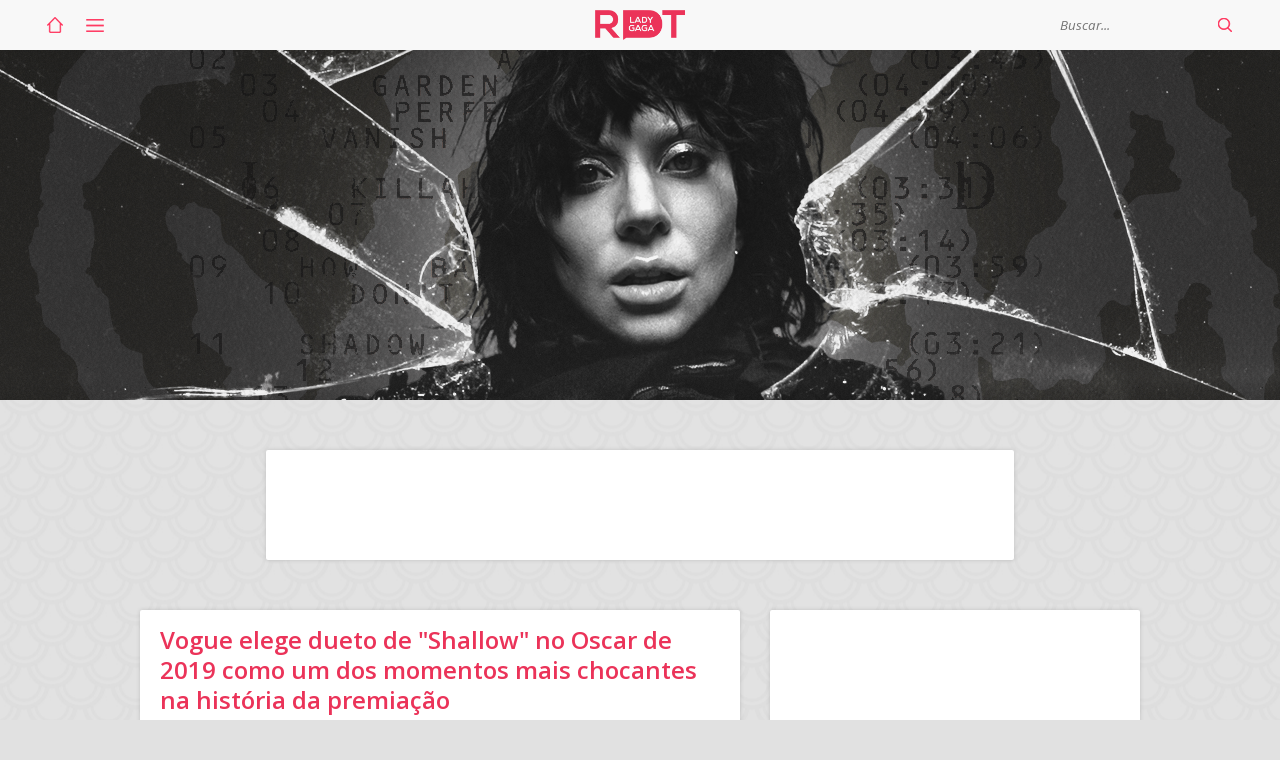

--- FILE ---
content_type: text/html; charset=UTF-8
request_url: http://www.rdtladygaga.com/2022/03/vogue-elege-dueto-de-shallow-no-oscar-de-2019-como-um-dos-momentos-mais-chocantes-na-historia-da-premiacao
body_size: 4987
content:
<!DOCTYPE html>
<html prefix="og:http://ogp.me/ns#">
<head>
	<meta http-equiv="Content-Type" content="text/html; charset=utf-8">
	<meta content="width=device-width,initial-scale=1,maximum-scale=1,user-scalable=0" name="viewport">
	<meta property="og:image" content="https://www.rdtladygaga.com/uploads/images/2022/03/da8da1f46da12e2b3b4db5b18b5d255c_thumb.jpg">
	<meta name="description" content="Publicação se deu após noite polêmica e emocionante da premiação.">
	<meta property="og:title" content="Vogue elege dueto de &quot;Shallow&quot; no Oscar de 2019 como um dos momentos mais chocantes na história da premiação - RDT Lady Gaga">
	<title>Vogue elege dueto de "Shallow" no Oscar de 2019 como um dos momentos mais chocantes na história da premiação - RDT Lady Gaga</title>
	<link href="https://www.rdtladygaga.com/template/assets/css/style.css" rel="stylesheet" />
	<link href='https://fonts.googleapis.com/css?family=Open+Sans:400,400italic,600,700,700italic' rel='stylesheet' type='text/css'>
	<link rel="shortcut icon" href="https://www.rdtladygaga.com/favicon.ico" type="image/x-icon">
	
<!-- Global site tag (gtag.js) - Google Analytics -->
<script async src="https://www.googletagmanager.com/gtag/js?id=UA-159582039-1"></script>
<script>
  window.dataLayer = window.dataLayer || [];
  function gtag(){dataLayer.push(arguments);}
  gtag('js', new Date());

  gtag('config', 'UA-159582039-1');
</script>


	<script type='text/javascript'>
		var _gaq = _gaq || [];
		_gaq.push(['_setAccount', 'UA-47405838-1']);
		_gaq.push(['_trackPageview']);
		(function() {
			var ga = document.createElement('script');
			ga.type = 'text/javascript';
			ga.async = true;
			ga.src = (document.location.protocol == 'https:' ?
			        'https://ssl' : 'http://www') + '.google-analytics.com/ga.js';
			var s = document.getElementsByTagName('script')[0];
			s.parentNode.insertBefore(ga, s);
		})();
	</script>

<script async src="//pagead2.googlesyndication.com/pagead/js/adsbygoogle.js"></script>
<script>
  (adsbygoogle = window.adsbygoogle || []).push({
    google_ad_client: "ca-pub-4791828647496350",
    enable_page_level_ads: true
  });
</script>

<script async custom-element="amp-auto-ads"
        src="https://cdn.ampproject.org/v0/amp-auto-ads-0.1.js">
</script>

<script data-ad-client="ca-pub-4791828647496350" async src="https://pagead2.googlesyndication.com/pagead/js/adsbygoogle.js"></script>

<script src="https://www.rdtladygaga.com/template/assets/js/fontawesome.js"></script>

</head>
<body>
    
<amp-auto-ads type="adsense"
        data-ad-client="ca-pub-4791828647496350">
</amp-auto-ads>

<div class="overlay"></div>

	<header>
		<div class="container">
			<ul class="menu">
				<li><a href="https://www.rdtladygaga.com/"><span class="icon icon-home">Página Inicial</span></a></li>
				<li>
					<a href="#" onclick="return false;"><span class="icon icon-menu">Abrir menu</span></a>
					<ul>
						<li><a href="https://www.rdtladygaga.com/sobre">Sobre</a></li>
						<li><a href="https://www.rdtladygaga.com/contato">Contato</a></li>
					</ul>
				</li>
			</ul>

			<a href="https://www.rdtladygaga.com/" class="logo">RDT Lady Gaga</a>

			<form class="search" action="https://www.rdtladygaga.com/search" method="get">
				<input type="text" name="q" placeholder="Buscar..." autocomplete="off" />
				<button type="submit" id="submit-search"><span class="icon icon-search">Buscar</span></button>
				<button type="button" id="close-search">×</button>
			</form>
			<button type="button" id="open-search"><span class="icon icon-search">Buscar</span></button>
		</div>
	</header>
	
	<div id="banner"></div>
	
	
		
	<div class="container">
		<div class="anuncio-main">
			<div class="banner">
				<!-- <script src='//pagead2.googlesyndication.com/pagead/js/adsbygoogle.js'></script> -->
				<!-- PI-PA-Responsivo -->
				<ins class='adsbygoogle' data-ad-client='ca-pub-4791828647496350' data-ad-slot='5733017429' style='display:inline-block;width:728px;height:90px'/>
				<script>
				(adsbygoogle = window.adsbygoogle || []).push({});
				</script>
			</div>
		</div>


<div class="collumns">
	<div class="single">
		<div class="post-container">
			<div class="post-header">
				<h1>Vogue elege dueto de "Shallow" no Oscar de 2019 como um dos momentos mais chocantes na história da premiação</h1>
				<h2>Publicação se deu após noite polêmica e emocionante da premiação.</h2>			</div>
			<div class="thumb-holder" style="background-image:url('https://www.rdtladygaga.com/uploads/images/2022/03/da8da1f46da12e2b3b4db5b18b5d255c_thumb.jpg');"></div>
			<div class="post-content">
                                                                                                 
				<p>A noite do <strong>Oscar 2022</strong> foi marcada por momentos emocionantes, como <strong>Lady Gaga</strong> cuidando de <strong>Liza Minelli</strong> ao apresentarem o prêmio de Melhor Filme; e chocantes, como o momento entre Will Smith e Chris Rock.</p>

<p>Por isso, a <strong>Vogue</strong> elegeu os 23 momentos mais chocantes da história da premiação, e, certamente, <strong>Gaga</strong> está entre eles, com o seu dueto da música "<strong><em>Shallow</strong></em>", com <strong>Bradley Cooper</strong>.</p>

<p>Confira:</p>

<p><strong><font size = 3> O DUETO ROMÂNTICO (?) DE LADY GAGA E BRADLEY COOPER</strong> </font size =3></p>

<iframe width="720" height="406" src="https://www.youtube.com/embed/JPJjwHAIny4" title="YouTube video player" frameborder="0" allow="accelerometer; autoplay; clipboard-write; encrypted-media; gyroscope; picture-in-picture" allowfullscreen></iframe>

<blockquote>
  <p>A químia – real ou imaginária – entre Gaga e Cooper durante e após sua performance em “<em>Nasce Uma Estrela</em>” veio à tona no Oscar em 2019, quando eles apresentaram uma versão extremamente íntima da música chefe do filme, “<em><strong>Shallow</strong></em>”, com seus rostos juntos.</p>
</blockquote>

<p><a href="https://www.vogue.com/article/most-shocking-moments-in-oscar-history">Fonte</a></p>

<p>Acompanhe todas as novidades sobre a Lady Gaga em nossas redes sociais: <a href="https://facebook.com/siterdtladygaga">Facebook</a> e <a href="http://twitter.com/rdtladygaga">Twitter</a>.</p>                                </div> 
                                
            <div class="social-box">
                <!-- Texto no topo -->
                <div class="text">
                    <b>Siga-nos nas redes sociais</b>
                </div>
                <!-- Links das redes sociais -->
                <div class="links">
                    <!-- Facebook -->
                    <a style="margin: 0;" href="https://facebook.com/siterdtladygaga" class="facebook" target="_blank" title="Facebook"><i class="fa-brands fa-facebook"></i></a>
                    <!-- Twitter (X) -->
                    <a href="http://twitter.com/rdtladygaga" class="twitter" target="_blank" title="Twitter"><i class="fa-brands fa-x-twitter"></i></a>
                    <!-- Instagram -->
                    <a href="https://www.instagram.com/rdtgaga/" class="instagram" target="_blank" title="Instagram"><i class="fa-brands fa-instagram"></i></a>
                    <!-- TikTok -->
                    <a href="https://www.tiktok.com/@rdtladygaga" class="tiktok" target="_blank" title="TikTok"><i class="fa-brands fa-tiktok"></i></a>
                </div>
            </div>
			
			<div class="post-footer">
				<div class="left">
					<img src="https://www.rdtladygaga.com/uploads/users/default.jpg" />
					<div>
						Por <a href="https://www.rdtladygaga.com/author/rdtladygaga">RDT Lady Gaga</a> no dia 29/03/22<br>
						<a href="https://www.rdtladygaga.com/noticias">Notícias</a>					</div>
				</div>
				<div class="right">
					<a href="https://twitter.com/share" class="twitter-share-button"{count} data-via="rdtladygaga" data-lang="pt">Tweetar</a>
					<div class="fb-like" data-href="https://developers.facebook.com/docs/plugins/" data-layout="button" data-action="like" data-show-faces="false" data-share="false"></div>
				</div>
			</div>
		</div>

		<div class="post-nav">
			<a href="https://www.rdtladygaga.com/2022/03/celebridades-e-tabloides-falam-sobre-encontro-de-lady-gaga-e-liza-minnelli-no-palco-do-oscars-2022" title="Celebridades e tabloides falam sobre encontro de Lady Gaga e Liza Minnelli no palco do &quot;Oscars 2022&quot;" class="prev">Notícia anterior</a><a href="https://www.rdtladygaga.com/2022/08/turnes-joanne-world-tour" title="TURNÊS: Joanne World Tour" class="next">Próxima notícia</a>		</div>

		<ul class="post-similar"><li><a href="https://www.rdtladygaga.com/2026/01/confira-tudo-o-que-sabemos-sobre-o-mayhem-requiem"><div class="thumb-holder" style="background-image:url('https://www.rdtladygaga.com/uploads/images/2026/01/9fdda76036a907c82b8b73a3fd4c155f_thumb.png');"></div><h1>Confira tudo o que sabemos sobre o "MAYHEM: REQUIEM"</h1></a></li><li><a href="https://www.rdtladygaga.com/2026/01/lady-gaga-fara-show-especial-mayhem-requiem-para-o-apple-music-live-em-los-angeles"><div class="thumb-holder" style="background-image:url('https://www.rdtladygaga.com/uploads/images/2026/01/f0cd576c5b51768e123460cd62ef3acb_thumb.jpg');"></div><h1>Lady Gaga fará show especial “MAYHEM: REQUIEM” para o Apple Music Live em Los Angeles</h1></a></li><li><a href="https://www.rdtladygaga.com/2026/01/lady-gaga-e-indicada-em-cinco-categorias-no-iheartradio-music-awards-2026"><div class="thumb-holder" style="background-image:url('https://www.rdtladygaga.com/uploads/images/2026/01/b55432ec9060535547de5c390836d41d_thumb.jfif');"></div><h1>Lady Gaga é indicada em cinco categorias no iHeartRadio Music Awards 2026</h1></a></li></ul>
				<div class="post-comments">
						<div id="disqus_thread"></div>
				<script type="text/javascript">
					/* * * CONFIGURATION VARIABLES: EDIT BEFORE PASTING INTO YOUR WEBPAGE * * */
					var disqus_shortname = 'rdtladygaga';
					var url = 'https://www.rdtladygaga.com/2022/03/vogue-elege-dueto-de-shallow-no-oscar-de-2019-como-um-dos-momentos-mais-chocantes-na-historia-da-premiacao';
					var disqus_url = 'https://www.rdtladygaga.com/2022/03/vogue-elege-dueto-de-shallow-no-oscar-de-2019-como-um-dos-momentos-mais-chocantes-na-historia-da-premiacao';

					/* * * DON'T EDIT BELOW THIS LINE * * */
					(function() {
						var dsq = document.createElement('script'); dsq.type = 'text/javascript'; dsq.async = true;
						dsq.src = '//' + disqus_shortname + '.disqus.com/embed.js';
						(document.getElementsByTagName('head')[0] || document.getElementsByTagName('body')[0]).appendChild(dsq);
					})();
				</script>
		</div>
	</div>

	<div class="sidebar">
	<!-- <div class="feed box">
		<h1><img src="assets/img/rdt.jpg" /></h1>
		<ul class="links">
					</ul>
	</div> -->

	<div class="box anuncio">
<script async src="//pagead2.googlesyndication.com/pagead/js/adsbygoogle.js"></script>
<!-- PA-300x250 -->
<ins class="adsbygoogle"
     style="display:inline-block;width:300px;height:250px"
     data-ad-client="ca-pub-4791828647496350"
     data-ad-slot="8686483825"></ins>
<script>
(adsbygoogle = window.adsbygoogle || []).push({});
</script>
	</div>

	<div class="box anuncio">
		<script async src="//pagead2.googlesyndication.com/pagead/js/adsbygoogle.js"></script>
<!-- PA-300x250-2 -->
<ins class="adsbygoogle"
     style="display:inline-block;width:300px;height:250px"
     data-ad-client="ca-pub-4791828647496350"
     data-ad-slot="1163217029"></ins>
<script>
(adsbygoogle = window.adsbygoogle || []).push({});
</script>
	</div>

</div>
</div>
</div>

<footer>@ Copyright 2026 · RDT LADY GAGA · Alguns direitos reservados. Website por Henrique Malheiros.</footer>

<script>!function(d,s,id){var js,fjs=d.getElementsByTagName(s)[0],p=/^http:/.test(d.location)?'http':'https';if(!d.getElementById(id)){js=d.createElement(s);js.id=id;js.src=p+"://platform.twitter.com/widgets.js";fjs.parentNode.insertBefore(js,fjs);}}(document,"script","twitter-wjs");</script>

<div id="fb-root"></div>
<script>(function(d, s, id) {
  var js, fjs = d.getElementsByTagName(s)[0];
  if (d.getElementById(id)) return;
  js = d.createElement(s); js.id = id;
  js.src = "//connect.facebook.net/pt_BR/sdk.js#xfbml=1&version=v2.5";
  fjs.parentNode.insertBefore(js, fjs);
}(document, 'script', 'facebook-jssdk'));</script>

<script type="text/javascript">base_url = 'https://www.rdtladygaga.com/';</script>
<script src="https://www.rdtladygaga.com/template/assets/js/jquery.js"></script>
<script src="https://www.rdtladygaga.com/template/assets/js/fitvids.js"></script>
<script src="https://www.rdtladygaga.com/template/assets/js/magnific-popup.js"></script>
<script src="https://www.rdtladygaga.com/template/assets/js/equipe.js"></script>
<script type="text/javascript">
$(function(){
	$(window).load(function(){
		$('.fb-page').each(function(){
			var width = $(this).parent().width();
			$(this).attr('data-width', width);
		});
	});

	$('.post-content').fitVids();

	$('.gallery-holder').magnificPopup({
		delegate: 'a', // child items selector, by clicking on it popup will open
		type: 'image',
		gallery: {
			enabled: true,
			tPrev: 'Anterior',
  			tNext: 'Próxima'
		}
	});

	var current_page = 1;
	$('#load-posts').click(function(event){
		event.preventDefault();
		event.stopImmediatePropagation();

		$('#load-posts').addClass('loading');

		$.ajax({
			url: 'https://www.rdtladygaga.com/page/'+(current_page + 1),
			dataType: 'html',
			success: function(data){
				var content = $(data).find('.posts li');
				$('.posts').append(content);
				current_page = current_page + 1;
				$('#load-posts').removeClass('loading').attr('href', 'https://www.rdtladygaga.com/page/'+(current_page + 1));
			}
		});
	});

    $('#open-search').click(function(){
        $('body').addClass('show-search');
        $('.overlay').addClass('show');
        setTimeout(function(){
            $('header .search input').focus();
        }, 1);
    });

    $('#close-search').add('.overlay').click(function(){
        $('.overlay').removeClass('show');
        $('body').removeClass('show-search');
    });
});
</script>
</body>
</html>


--- FILE ---
content_type: text/html; charset=utf-8
request_url: https://www.google.com/recaptcha/api2/aframe
body_size: 258
content:
<!DOCTYPE HTML><html><head><meta http-equiv="content-type" content="text/html; charset=UTF-8"></head><body><script nonce="xd5xj5wVgYMtu1aSf4cuVw">/** Anti-fraud and anti-abuse applications only. See google.com/recaptcha */ try{var clients={'sodar':'https://pagead2.googlesyndication.com/pagead/sodar?'};window.addEventListener("message",function(a){try{if(a.source===window.parent){var b=JSON.parse(a.data);var c=clients[b['id']];if(c){var d=document.createElement('img');d.src=c+b['params']+'&rc='+(localStorage.getItem("rc::a")?sessionStorage.getItem("rc::b"):"");window.document.body.appendChild(d);sessionStorage.setItem("rc::e",parseInt(sessionStorage.getItem("rc::e")||0)+1);localStorage.setItem("rc::h",'1768994299629');}}}catch(b){}});window.parent.postMessage("_grecaptcha_ready", "*");}catch(b){}</script></body></html>

--- FILE ---
content_type: text/css
request_url: https://www.rdtladygaga.com/template/assets/css/style.css
body_size: 4191
content:
@import 'reset.css';
@import 'icons.css';
@import 'magnific-popup.css';

body {font:14px/20px 'Open Sans', sans-serif; background:#E1E1E1 url('../img/pattern.jpg') center; color:#757575;}
a {color:#EB3359;}
.container {width:calc(100% - 40px); max-width:1200px; margin:0 auto;}
.container > h1 {display:block; color:#EB3359; font-size:20px; text-transform:uppercase; font-weight:600; text-align:center; margin-top:50px;}
.container > h1 span {display:inline-block; padding:10px; background-color:#FFF; border-radius:2px; box-shadow:0 0 4px rgba(0,0,0,.15);}

header {background-color:#F8F8F8; padding:10px 0; position:fixed; width:100%; top:0; left:0; z-index:10;}
header .menu > li {float:left; position:relative; font-size:12px;}
header .menu > li + li {margin-left:10px;}
header .menu > li > a {display:block; float:left; padding:3px;}
header .menu > li ul {position:absolute; width:150px; background-color:#FFF; border-radius:0 0 2px 2px; top:45px; left:50%; margin-left:-75px; box-shadow:0 0 2px rgba(0,0,0,.25); opacity:0; visibility:hidden; transition:.1s;}
header .menu > li:hover ul {opacity:1; top:40px; visibility:visible;}
header .menu > li ul:before {content:''; display:block; width:0; height:0; border:11px solid transparent; border-bottom-color:#CCC; position:absolute; top:-22px; left:50%; margin-left:-11px;}
header .menu > li ul:after {content:''; display:block; width:0; height:0; border:10px solid transparent; border-bottom-color:#FFF; position:absolute; top:-20px; left:50%; margin-left:-10px;}
header .menu > li ul li + li {border-top:1px solid #EEE;}
header .menu > li ul a {display:block; line-height:50px; text-align:center; text-transform:uppercase; color:#B9B9B9; font-weight:600; transition:.2s;}
header .menu > li ul a:hover {color:#EB3359;}
header .logo {display:block; width:90px; height:30px; background:url('../img/projetos/rdtlg.png') center no-repeat; background-size:90px 30px; text-indent:-9999px; position:absolute; left:50%; margin-left:-45px;}
header .search {float:right;}
header .search input {height:30px; width:150px; font-family:inherit; color:#757575; border:none; background:none; float:left;}
header .search input::-webkit-input-placeholder {font-style:italic; font-weight:normal;}
header .search button {width:30px; height:30px; border:none; background:none; float:left; cursor:pointer; font-size:28px; vertical-align:middle; color:#EB3359;}
header .search button span {margin:3px;}
header #open-search {float:right; width:30px; height:30px; border:none; background:none; cursor:pointer; display:none;}
header #close-search {display:none;}

#banner {margin-top:50px; width:100%; height: 350px; background-image:url('../img/banner.png'); background-position:center; background-repeat:no-repeat; background-color:#000201;}

.eras {margin-top:50px; width:100%; overflow:hidden; overflow-x:auto; white-space:nowrap; line-height:0; font-size:0;}
.eras li {display:inline-block; width:12.5%; background-position:center; background-repeat:no-repeat; background-size:cover; overflow:hidden; line-height:20px;}
.eras li.era1 {background-image:url('../img/eras/01.jpg');}
.eras li.era2 {background-image:url('../img/eras/02.jpg');}
.eras li.era3 {background-image:url('../img/eras/03.jpg');}
.eras li.era4 {background-image:url('../img/eras/04.jpg');}
.eras li.era5 {background-image:url('../img/eras/05.jpg');}
.eras li.era6 {background-image:url('../img/eras/06.jpg');}
.eras li.era7 {background-image:url('../img/eras/07.jpg');}
.eras li.era8 {background-image:url('../img/eras/08.jpg');}
.eras li a {display:block; width:100%; height:320px; position:relative; white-space:normal;}
.eras li a .info {background:linear-gradient(transparent, rgba(235,51,89,.85) 75%); position:absolute; bottom:-10px; left:0; width:100%; padding:100px 20px 10px; color:#FFF; text-shadow:0 0 3px rgba(0,0,0,.5); opacity:0; transition:.2s;}
.eras li a:hover .info {bottom:0; opacity:1;}
.eras li a .info h1 {font-size:24px; line-height:28px; font-weight:600; margin-bottom:10px;}
.eras li a .info h2 {font-size:18px; line-height:24px; margin-bottom:8px;}
.eras li a .info span {font-size:11px; text-transform:uppercase; font-weight:600;}

.swipe {display:none; width:100%; line-height:20px; font-size:12px; text-align:center; font-weight:600; text-transform:uppercase; padding:10px 0; background-color:#FFF; color:#EB3359;}

.featured-wrapper {background:url('../img/featured-bg.jpg') center no-repeat; background-size:cover; padding:20px 0;}
.featured {padding:0 20px 18px; white-space:nowrap; font-size:0; line-height:0; overflow:hidden; overflow-x:auto;}
.featured li {display:inline-block; width:calc(25% - 30px); white-space:normal; transition:.2s; vertical-align:top;}
.featured li + li {margin-left:40px;}
.featured:hover li {opacity:.65;}
.featured li:hover {opacity:1;}
.featured li a {display:block; background-color:#FFF; border-radius:2px; box-shadow:0 0 5px rgba(0,0,0,.25); position:relative;}
.featured li a:after {content:'+'; display:block; width:34px; height:34px; line-height:30px; text-align:center; border-radius:50%; background-color:#EB3359; color:#FFF; position:absolute; bottom:-17px; left:50%; margin-left:-17px; border:2px solid #FFF; font-size:24px;}
.featured li a .thumb {width:100%; border-radius:2px 2px 0 0; background-position:center; background-repeat:no-repeat; background-size:cover; flex:none;}
.featured li a .thumb:before {content:''; display:block; padding-top:56.25%;}
.featured li a .titles {padding:15px 20px 25px 20px;}
.featured li a h2 {color:#EB3359; font-size:15px; line-height:22px; font-weight:600;}
.featured li a h3 {font-size:11px; color:#999; line-height:16px; margin-top:5px; display:none;}

.anuncio-main {width:748px; margin:50px auto 0; padding:10px; line-height:0; background-color:#FFF; border-radius:2px; box-shadow:0 0 4px rgba(0,0,0,.15);}
.anuncio-main .banner {float:left;}
.anuncio-main .radio {float:right;}

.thumb-holder {width:100%; position:relative; background-position:center; background-repeat:no-repeat; background-size:cover;}
.thumb-holder:before {content:''; display:block; padding-top:56.25%;}

.posts {padding:50px 0; position:relative;}
.posts:before {content:''; position:absolute; top:0; left:50%; margin-left:-1px; width:2px; height:100%; background:#FFF;}
.posts li {width:calc(50% - 21px); background-color:#FFF; border-radius:2px; box-shadow:0 0 4px rgba(0,0,0,.15); position:relative; float:left; clear:left; margin-bottom:20px;}
.posts li.anuncio {text-align:center; padding:15px; min-height:250px;}
.posts li.anuncio h1 {margin-bottom:15px; text-align:left; font-size:12px; text-transform:uppercase; color:#CCC;}
.posts li:nth-child(2n) {float:right; clear:right; margin-top:20px; margin-bottom:0;}
.posts li .post-header {padding:15px 20px 15px;}
.posts li .post-header h1 {font-size:20px; line-height:30px; color:#EB3359; font-weight:600;}
.posts li .post-header h2 {font-size:15px; color:#999; margin:5px 0;}
.posts li .post-thumbnail {width:100%; overflow:hidden; line-height:0; -webkit-mask-image:-webkit-radial-gradient(circle,white,black); position:relative;}
.posts li .post-thumbnail .thumb-holder {transition:.2s;}
.posts li .post-thumbnail span {position:absolute; top:10px; right:10px; background-color:rgba(0,0,0,.75); padding:0 10px; border-radius:15px; z-index:1; font-size:12px; color:#FFF; line-height:30px;}
.posts li .post-footer {padding:10px; font-size:12px; color:#AAA; height:56px;}
.posts li .post-footer img {float:left; width:36px; height:36px; border-radius:50%; margin-right:10px;}
.posts li .post-footer .left {float:left; width:75%; line-height:18px; white-space:nowrap;}
.posts li .post-footer .right {float:right; width:calc(25% - 5px); line-height:36px; text-align:right; margin-right:5px;}
.posts li:hover .post-thumbnail .thumb-holder {transform:scale(1.1,1.1);}
.posts li .post-arrow {width:0; height:0; border:11px solid transparent; border-left-color:#CCC; position:absolute; top:14px; right:-22px;}
.posts li .post-arrow:after {content:''; display:block; width:0; height:0; border:10px solid transparent; border-left-color:#FFF; position:absolute; top:-10px; left:-11px;}
.posts li:nth-child(2n) .post-arrow {border-right-color:#CCC; border-left-color:transparent; right:auto; left:-22px;}
.posts li:nth-child(2n) .post-arrow:after {border-right-color:#FFF; border-left-color:transparent; left:-9px;}
.posts li .post-icon {position:absolute; top:5px; right:-55px; width:8px; height:8px; box-shadow:0 0 4px rgba(0,0,0,.15); background:#FFF; border-radius:50%; pointer-events:none; display:none;}
.posts li:nth-child(2n) .post-icon {left:-70px; right:auto;}
.posts li.gallery .post-arrow {top:auto; bottom:27px;}

#load-posts {display:block; width:50px; height:50px; background-color:#FFF; border-radius:50%; box-shadow:0 0 4px rgba(0,0,0,.15); line-height:50px; text-align:center; font-size:24px; color:#EB3359; margin:0 auto; position:relative;}
#load-posts img {position:absolute; top:13px; left:13px; display:none;}
#load-posts.loading {cursor:normal; pointer-events:none;}
#load-posts.loading img {display:block;}

.posts li.gallery .post-header {position:absolute; bottom:56px; z-index:1; background:linear-gradient(transparent, rgba(0,0,0,.9) 75%); padding-top:50px; width:100%;}
.posts li.gallery .post-header h1, .posts li.gallery .post-header h2 {color:#FFF;}
.posts li.gallery .post-thumbnail {border-radius:2px 2px 0 0;}
/*.posts li.gallery .post-arrow {top:auto; bottom:17px;}*/
.posts li.gallery .post-icon {top:auto; bottom:8px;}

.columns_post {margin-top:20px;}
.columns_post li {float:left; width:calc(33.3333333333% - 10px);}
.columns_post li + li {margin-left:15px;}
.columns_post li a {display:block; position:relative; border-radius:2px; overflow:hidden;}
.columns_post li .post-thumbnail {border-radius:2px; overflow:hidden; line-height:0; -webkit-mask-image:-webkit-radial-gradient(circle,white,black);}
.columns_post li .post-thumbnail .thumb-holder {transition:.2s;}
.columns_post li:hover .post-thumbnail .thumb-holder {transform:scale(1.1,1.1);}
.columns_post li h1 {position:absolute; z-index:1; bottom:0; left:0; width:100%; padding:50px 20px 20px; font-size:16px; color:#FFF; font-weight:600; background:linear-gradient(transparent, rgba(0,0,0,.9) 75%); border-radius:0 0 2px 2px;}
.columns_post li h1 span {display:block; font-weight:normal; font-size:13px; text-transform:uppercase; margin-bottom:5px;}

.projetos {background-color:#FFF; border-radius:2px; box-shadow:0 0 4px rgba(0,0,0,.15); margin-top:20px;}
.projetos li {float:left; width:20%;}
.projetos li a {display:block; padding:15px; text-align:center; color:#666; font-size:13px; transition:.2s;}
.projetos li a:hover {padding-top:10px;}
.projetos li img {width:50%; display:block; margin:10px auto;}

.outros {margin-top:15px;}
.outros > div, .outros ul {float:left; width:calc(33.3333333333% - 10px); background-color:#FFF; border-radius:2px; box-shadow:0 0 4px rgba(0,0,0,.15); overflow:hidden; position:relative;}
.outros > div {margin-left:15px;}

.agenda h1 {padding:10px 15px; text-transform:uppercase; color:#999; font-size:12px;}
.agenda li {border-top:1px solid #EEE; padding:10px 15px;}
.agenda li span {float:right; font-weight:600;}

.collumns {margin:50px auto 0; width:1000px;}
.single, .list, .equipe {width:60%; float:left;}

.single .post-container, .single .post-comments, .single .post-similar li a {background-color:#FFF; border-radius:2px; box-shadow:0 0 4px rgba(0,0,0,.15);}
.single .post-comments {margin-top:15px;}
.single .post-header {padding:15px 20px;}
.single .post-header h1 {font-size:24px; line-height:30px; color:#EB3359; font-weight:600;}
.single .post-header h2 {font-size:16px; line-height:24px; color:#999; margin-top:10px;}
.single .post-thumbnail {display:block;}
.single .post-content {padding:20px; text-align:justify; overflow:hidden;}

.single .post-content p:empty {display:none;}
.single .post-content center {text-align:center;}
.single .post-content blockquote {border-left:2px solid #CCC; padding-left:20px;}
.single .post-content b, .single .post-content strong {font-weight:bold;}
.single .post-content i, .single .post-content em {font-style:italic;}
.single .post-content a {color:#EB3359; font-weight:bold;}
.single .post-content p, .single .post-content blockquote, .single .post-content img, .single .post-content iframe, .fluid-width-video-wrapper {margin:15px 0; display:block;}
.single .post-content p:first-child, .single .post-content blockquote:first-child, .single .post-content img:first-child, .single .post-content iframe:first-child, .fluid-width-video-wrapper:first-child, .single .post-content .gallery-holder:first-child {margin-top:0;}
.single .post-content p:last-child, .single .post-content blockquote:last-child, .single .post-content img:last-child, .single .post-content iframe:last-child, .fluid-width-video-wrapper:last-child, .single .post-content .gallery-holder:last-child {margin-bottom:0;}
.single .post-content img {max-width:100%; margin:15px auto;}
.single .post-content center {text-align:center;}
.single .post-content center iframe {margin:0 auto !important;}
.single .post-content .fb-post {margin:0 auto;}

.single .post-content .gallery-holder {width:calc(100% + 5px); margin:15px 0 10px;}
.single .post-content .gallery-holder a {display:block; float:left; width:calc(20% - 5px); margin:0 5px 5px 0;}
.single .post-content .gallery-holder a img {margin:0; width:100%; height:auto;}

.single .post-footer {background-color:#EEE; padding:15px; font-size:13px; line-height:20px; color:#999;}
.single .post-footer img {width:40px; height:40px; border-radius:50%; float:left; margin-right:10px;}
.single .post-footer a {color:#999;}
.single .post-footer a:hover {text-decoration:underline;}
.single .post-footer .left {float:left; width:calc(75% - 15px);}
.single .post-footer .left div {float:left; width:calc(100% - 58px);}
.single .post-footer .right {float:right; width:25%; text-align:right; vertical-align:middle;}
.single .post-footer .right iframe {float:left;}

.single .post-nav {margin-top:15px; position:relative;}
.single .post-nav a {display:inline-block; background-color:#FFF; border-radius:2px; box-shadow:0 0 4px rgba(0,0,0,.15); font-size:12px; text-transform:uppercase; padding:7px 10px; color:#757575; font-weight:600; float:left; position:relative; z-index:1;}
.single .post-nav a.next {float:right;}
.single .post-nav:before {content:''; display:block; width:100%; height:0; border-top:2px solid #CCC; position:absolute; top:50%; margin-top:-1px;}

.single .post-similar {margin:15px -6px 0; white-space:nowrap; font-size:0; line-height:0; overflow:hidden; overflow-x:auto; padding:6px;}
.single .post-similar li {display:inline-block; width:calc(33.3333333333% - 4px); vertical-align:top;}
.single .post-similar li + li {margin-left:6px;}
.single .post-similar li a {display:block; white-space:normal;}
.single .post-similar li .thumb-holder {width:100%; display:block; border-radius:2px 2px 0 0;}
.single .post-similar li h1 {padding:10px 15px; color:#757575; font-size:14px; line-height:20px;}

.single .post-comments {padding:10px 15px;}

.list {background-color:#FFF; border-radius:2px; box-shadow:0 0 4px rgba(0,0,0,.15);}
.list > h1 {padding:20px; font-size:18px; line-height:24px; color:#EB3359; font-weight:600;}
.list .results a {display:flex; align-items:center; padding:10px 20px 10px 10px; border-top:1px solid #EEE; transition:.2s;}
.list .results a:hover {background-color:#F6F6F6;}
.list .results a .thumb-holder {width:40%; margin-right:10px; flex:none;}
.list .results a h1 {color:#444; font-weight:600; margin-bottom:5px;}
.list .results a h2 {color:#999; font-size:12px; line-height:17px;}
.list .nav-links {padding:10px; border-top:1px solid #EEE; font-size:0; line-height:0; text-align:center;}
.list .nav-links a, .list .nav-links span {display:inline-block; font-size:12px; line-height:24px; min-width:24px; color:#757575; border-radius:2px; transition:.2s;}
.list .nav-links a + a, .list .nav-links a + span, .list .nav-links span + a {margin-left:5px;}
.list .nav-links a:hover {background-color:#EEE;}
.list .nav-links span {color:#FFF; background-color:#EB3359; cursor:pointer;}

.equipe h1 {font-size:24px; line-height:36px; font-weight:600;}

.sidebar {width:calc(40% - 30px); float:right;}
.sidebar .box {background-color:#FFF; border-radius:2px; box-shadow:0 0 4px rgba(0,0,0,.15);}
.sidebar .box + .box {margin-top:30px;}
.sidebar .box.anuncio {line-height:0; font:0; text-align:center; padding:0 15px;}

.sidebar .feed {background-color:#CC0E0E;}
.sidebar .feed h1 {-webkit-touch-callout:none; -webkit-user-select:none; -khtml-user-select:none; -moz-user-select:none; -ms-user-select:none; user-select:none;}
.sidebar .feed img {width:100%; border-radius:2px 2px 0 0; pointer-events:none; display:block;}
.sidebar .feed .links {padding:5px 15px;}
.sidebar .feed .links li + li {border-top:1px solid rgba(255,255,255,.25);}
.sidebar .feed .links li a {display:block; color:#FFF; padding:10px 0; transition:.2s;}
.sidebar .feed .links:hover a {opacity:.5;}
.sidebar .feed .links a:hover {opacity:1;}

.twitter-follow-button {float:right; line-height:0; margin:0 8px 10px 0;}

.not-found {margin-top:50px; padding:0 15px; text-align:center;}
.not-found h1 {font-size:24px; line-height:36px; font-weight:600;}
.not-found h2 {font-size:18px; margin-top:10px;}

footer {text-align:center; margin:50px 0; color:#BBB; padding:0 15px;}

.overlay {position:fixed; top:0; left:0; width:100%; height:100%; background-color:rgba(0,0,0,.65); z-index:100; opacity:0; visibility:hidden; transition:.3s;}
.overlay.show {opacity:1; visibility:visible;}

/* Sociais*/
.social-box {
  text-align: center;
  padding: 15px;
  margin: 0 15px 15px;
  background-color: #e2e2e2;
  border: 1px solid #dedede;
  border-radius: 10px;
}

.social-box .text {
  font-size: 15px;
  margin-bottom: 15px;
  font-weight: bold;
}

.social-box .links {
  display: flex;
  justify-content: space-evenly;
  align-items: center;
}

.social-box a {
  text-decoration: none;
  color: #fff;
  font-size: 20px;
  display: flex;
  justify-content: center;
  align-items: center;
  border-radius: 5px;
  width: 25%;
  padding: 10px 0;
  margin: 0 0 0 20px;
}

/* Facebook styles */
a.facebook {
  background-color: #1877F2;
}

a.facebook:hover {
  background-color: #fff;
  color: #1877F2;
}

/* Twitter styles */
a.twitter {
  background-color: #000;
}

a.twitter:hover {
  background-color: #fff;
  color: #000;
}

/* Instagram styles */
a.instagram {
  background-color: #405DE6;
}

a.instagram:hover {
  background-color: #fff;
  color: #405DE6;
}

/* TikTok styles */
a.tiktok {
  background-color: #000;
}

a.tiktok:hover {
  background-color: #fff;
  color: #000;
}

@media screen and (max-width:1240px){
	.eras li {width:19%;}
}

@media screen and (max-width:1040px){
	.anuncio-main {width:748px;}
	.anuncio-main .radio {display:none;}

	.collumns {width:calc(100% - 40px); max-width:720px;}
	.single, .list {width:100%; float:none;}

	.sidebar {display:none;}
}

@media screen and (max-width:1000px){
	.eras li {width:24%;}

	.featured li {width:calc(25% - 15px);}
	.featured li + li {margin-left:20px;}

	.posts li.gallery .post-header h2 {display:none;}

	.projetos-title, .projetos {display:none !important;}

	.outros {margin-top:50px;}
	.outros .agenda {width:100%; margin-bottom:20px;}
	.outros .facebook, .outros .twitter {width:calc(50% - 10px); margin:0;}
	.outros .twitter {margin-left:20px;}
}

@media screen and (max-width:800px){
	.eras li {width:30.333333333%;}

	.anuncio-main {display:none;}

	.featured-wrapper {padding:15px 0;}
	.featured-wrapper .container {width:100% !important;}
	.featured li {width:calc(35%); margin:0 15px 0 0 !important;}
	.swipe {display:inline-block;}

	.container > h1 {margin-top:20px;}

	.posts {margin-top:20px; padding:0;}
	.posts:before, .posts .post-arrow, .posts .post-icon {display:none;}
	.posts li {float:none !important; clear:both !important; width:100%; margin:0 !important;}
	.posts li.gallery .post-header h2 {display:block;}
	.posts li + li {margin-top:20px !important;}
	#load-posts {margin:20px auto 50px;}

	.columns_post li {width:100%; margin:0 !important;}
	.columns_post li + li {margin-top:20px !important;}
}

@media screen and (max-width:600px){
	body.show-search header {z-index:101;}
	header .search {background-color:#FFF; position:fixed; top:-60px; left:0; width:100%; height:50px; padding:10px 10px 10px 15px; box-shadow:0 5px 10px rgba(0,0,0,.25); transition:.3s;}
	body.show-search header .search {top:0;}
	header .search input {width:calc(100% - 30px); font-size:14px;}
	header #open-search {display:block;}
	header #close-search {display:block;}
	header #submit-search {display:none;}

	.eras {display:none;}

	.featured {margin-top:50px;}
	.featured li {width:60%;}

	.outros {margin-top:40px;}
	.outros .facebook, .outros .twitter {width:100%; margin:0;}
	.outros .twitter {margin-top:20px;}

	.collumns {width:100%; margin-top:20px;}

	.single .post-content .gallery a {width:calc(25% - 5px);}

	.single .post-similar li {width:55%;}

	.list .results a {display:block; padding:20px;}
	.list .results a .thumb-holder {width:100%; margin-bottom:10px;}
	.list .results a h1 {font-size:16px; line-height:22px;}
}

@media screen and (max-width:450px){
	.container {width:calc(100% - 20px);}

	.eras li {width:45%;}

	.featured {padding:0 10px 25px;}
	.featured li {width:85%; margin:0 10px 0 0 !important;}

	.posts li .post-header h1 {font-size:18px; line-height:24px;}
	.posts li .post-header h2 {font-size:13px; line-height:18px;}
	.posts li.gallery .post-header h2 {display:none;}
	#load-posts {margin:10px auto 30px;}

	.columns_post {margin-top:10px;}

	.outros {margin-top:30px;}
	.outros .agenda {margin-bottom:10px;}
	.outros .twitter {margin-top:10px;}

	.collumns {margin-top:10px;}

	.single .post-content .gallery a {width:calc(33.3333333333% - 5px);}

	.list > h1 {padding:15px;}
	.list .results a {padding:10px;}
	.list .results a .thumb-holder {width:100%; margin-bottom:10px;}
	.list .results a h1 {font-size:14px; line-height:20px;}
}
